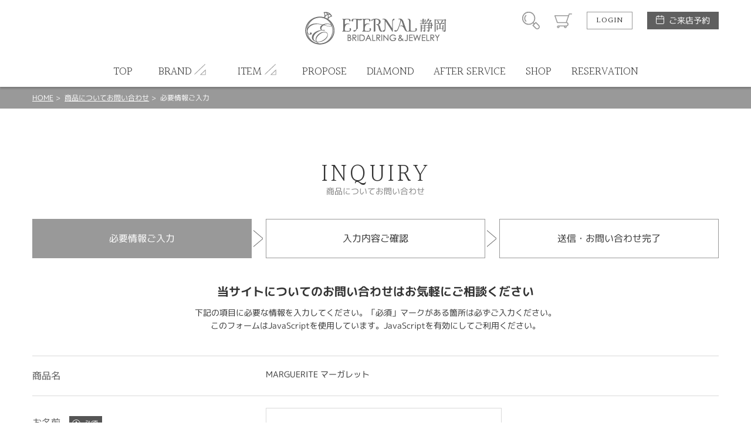

--- FILE ---
content_type: text/html; charset=UTF-8
request_url: https://eternal-ring.com/inquiry/1316
body_size: 21037
content:
<!DOCTYPE html>
<html lang="ja">
<head>
<meta charset="UTF-8">
<meta http-equiv="X-UA-Compatible" content="IE=Edge">
<title>「MARGUERITE マーガレット」についてお問い合わせ | 静岡市 婚約指輪・結婚指輪専門店 ETERNAL静岡＜エターナル＞</title>
<meta name="keywords" content="静岡市,婚約指輪,結婚指輪,静岡,リング,指輪, オーダーメイド, アレンジオーダー, ブライダルリング, エンゲージリング, マリッジリング, ルシルケイ, ダイヤモンド, ジュエリー" />
<meta name="description" content="「MARGUERITE マーガレット」についてのお問い合わせはお気軽にご相談ください. 下記の項目に必要な情報を入力してください。「必須」マークがある箇所は必ずご入力ください。 このフォームはJavaScriptを使用しています。JavaScriptを有効にしてご利用ください。" />
<meta name="format-detection" content="telephone=no,address=no,email=no">
<meta name="viewport" content="width=device-width,initial-scale=1.0,minimum-scale=1.0">

<!--
<link rel="icon" href="/favicon.ico">
<link rel="apple-touch-icon" href="/img/icon/icon.png">
-->
<link href="//fonts.googleapis.com/css?family=Halant:300,400" rel="stylesheet">
<link rel="stylesheet" href="/css/style.css">
<link rel="stylesheet" href="/css/lk_ec.css?v=180903">
<!-- ////// og setting //////- -->
<meta property="og:type" content="website">
<meta property="og:title" content="「MARGUERITE マーガレット」についてお問い合わせ | 静岡市 婚約指輪・結婚指輪専門店 ETERNAL静岡＜エターナル＞">
<meta property="og:description" content="「MARGUERITE マーガレット」についてのお問い合わせはお気軽にご相談ください. 下記の項目に必要な情報を入力してください。「必須」マークがある箇所は必ずご入力ください。 このフォームはJavaScriptを使用しています。JavaScriptを有効にしてご利用ください。">
<meta property="og:image" content="https://eternal-ring.com/img/home/default_ogp.jpg">
<meta property="og:url" content="https://eternal-ring.com/inquiry/1316">
<meta name="twitter:card" content="summary_large_image" />

<!-- Global site tag (gtag.js) - Google Analytics -->
<script async src="https://www.googletagmanager.com/gtag/js?id=UA-15635878-3"></script>
<script>
  window.dataLayer = window.dataLayer || [];
  function gtag(){dataLayer.push(arguments);}
  gtag('js', new Date());

  gtag('config', 'UA-15635878-3');
</script>
<!-- Google Tag Manager -->
<script>(function(w,d,s,l,i){w[l]=w[l]||[];w[l].push({'gtm.start':
new Date().getTime(),event:'gtm.js'});var f=d.getElementsByTagName(s)[0],
j=d.createElement(s),dl=l!='dataLayer'?'&l='+l:'';j.async=true;j.src=
'https://www.googletagmanager.com/gtm.js?id='+i+dl;f.parentNode.insertBefore(j,f);
})(window,document,'script','dataLayer','GTM-PMJJRKM');</script>
<!-- End Google Tag Manager -->
<meta name="facebook-domain-verification" content="7uag6pgc3jj6lb3hdl1x0s66ixoun1" />
</head>
<body id="inquiry" class="">
<!-- Google Tag Manager (noscript) -->
<noscript><iframe src="https://www.googletagmanager.com/ns.html?id=GTM-PMJJRKM"
height="0" width="0" style="display:none;visibility:hidden"></iframe></noscript>
<!-- End Google Tag Manager (noscript) -->
<div id="wrapper"><!-- wrapper [ -->

	<header>
	<div id="header"><!-- header [ -->
		<div id="headerTop">
			<div class="container">
				<h1 id="headerLogo"><a href="/"><img src="/lucirkec/upload/home/1/block_93_img_1.png" alt="エターナル静岡 ブライダルジュエリー"></a></h1>
				<div id="headerSubMenuWrap">
					<ul id="headerSubMenu">
						<li id="btnHeaderSearch"><div class="icon">商品検索</div></li>
						<li id="btnHeaderCart"><a class="icon" href="/cart">カート</a></li>
											<li id="btnHeaderLogin"><a class="btnS" href="/login">LOGIN</a></li>
										<li id="btnHeaderReservation">
						<a class="" href="/reservation">ご来店予約</a>
					</li>
					</ul>
				</div>
				<div id="headerMenuHumb"></div><!-- open/close -->
			</div>
		</div>
		<nav>
		<div id="headerBottom">
			<ul id="headerMenu" class="container"><!-- open/close -->
							<li class="login"><a href="/login">LOGIN / 新規会員登録</a></li>
																			
											<li>
							<a href="/">
												<span class="en">TOP</span><span class="jp">トップ</span>
											</a></li>
																					<li class="hasChild">
						<div class="parent">
							<span class="en">BRAND</span><span class="jp">ブランド</span>
						</div>
						<div class="childWrap">
							<ul class="child container">
															<li>
									<a href="https://www.eternal-ring.com/brand_monamour">										Mon Amour
									</a>								</li>
															<li>
									<a href="/brand_sora">										SORA
									</a>								</li>
															<li>
									<a href="/brand_lapage">										LAPAGE
									</a>								</li>
															<li>
									<a href="/brand_lovebond">										LOVEBOND
									</a>								</li>
															<li>
									<a href="/brand_macherie">										MACHERIE
									</a>								</li>
															<li>
									<a href="/brand_milk_and_strawberry">										Milk &amp; Strawberry
									</a>								</li>
															<li>
									<a href="/brand_original">										Original Rings
									</a>								</li>
															<li>
									<a href="/brand_privatebeach">										private beach
									</a>								</li>
															<li>
									<a href="/brand_carativoce">										CARATI VOCE
									</a>								</li>
															<li>
									<a href="/brand_prima">										PRIMA PORTA
									</a>								</li>
															<li>
									<a href="/colany">										COLANY
									</a>								</li>
															<li>
									<a href="/brand_blantelie">										BLANTELIE
									</a>								</li>
															<li>
									<a href="/brand_cherluv">										CHER LUV
									</a>								</li>
															<li>
									<a href="/pitit_marie_page">										Petit Marie
									</a>								</li>
															<li>
									<a href="/brand_timeless">										Timeless OneS
									</a>								</li>
															<li>
									<a href="/a_deux_page">										A DEUX
									</a>								</li>
															<li>
									<a href="/brand_brilliant_stage">										My Precious Eternity
									</a>								</li>
															<li>
									<a href="/brand_muniso">										MUNISO
									</a>								</li>
															<li>
									<a href="/brand_my-precious-diamond">										My precious diamond
									</a>								</li>
															<li>
									<a href="/matsumoto_pearl_">										宇和島ナチュラルパール
									</a>								</li>
															<li>
									<a href="/jewelry">										Fashion Jewelry
									</a>								</li>
														</ul>
						</div>
					</li>
																<li class="hasChild">
						<div class="parent">
							<span class="en">ITEM</span><span class="jp">アイテム</span>
						</div>
						<div class="childWrap">
							<ul class="child container">
															<li>
									<a href="/engagement">										婚約指輪
									</a>								</li>
															<li>
									<a href="/marriage">										結婚指輪
									</a>								</li>
															<li>
									<a href="/setring">										セットリング
									</a>								</li>
															<li>
									<a href="/matsumoto_pearl_">										真珠
									</a>								</li>
														</ul>
						</div>
					</li>
																
											<li>
							<a href="https://www.eternal-ring.com/propose">
												<span class="en">PROPOSE</span><span class="jp">プロポーズ</span>
											</a></li>
																					
											<li>
							<a href="https://www.eternal-ring.com/diamond2024">
												<span class="en">DIAMOND</span><span class="jp">ダイヤモンド</span>
											</a></li>
																					
											<li>
							<a href="/after_service">
												<span class="en">AFTER SERVICE</span><span class="jp">アフターサービス</span>
											</a></li>
																					
											<li>
							<a href="/shop_info">
												<span class="en">SHOP</span><span class="jp">店舗紹介</span>
											</a></li>
																					
											<li>
							<a href="https://eternal-ring.com/reservation">
												<span class="en">RESERVATION</span><span class="jp">ご来店予約</span>
											</a></li>
															</ul>
		</div>
		</nav>
	</div>
	<!-- ] header -->
	</header>

<div id="contentHome">
	<div class="partsWrap partsBreadList">
		<div class="breadList">
			<span><a href="/">HOME</a></span>
			<span><a href="/inquiryreturn">商品についてお問い合わせ</a></span>
			<span>必要情報ご入力</span>
		</div>
		<!-- ] .breadList -->
	</div>

	<div class="partsWrap formWrap inquiry">
		<h2><span class="en">INQUIRY</span><span class="jp">商品についてお問い合わせ</span></h2>

		<div class="stepsWrap">
			<ul class="steps">
				<li class="active"><span class="pc">必要情報ご入力</span><span class="sp">入力</span></li>
				<li><span class="pc">入力内容ご確認</span><span class="sp">確認</span></li>
				<li><span class="pc">送信・お問い合わせ完了</span><span class="sp">完了</span></li>
			</ul>
		</div>

		<div class="introWrap">
			<h3>当サイトについてのお問い合わせはお気軽にご相談ください</h3>
			<p>
				下記の項目に必要な情報を入力してください。「必須」マークがある箇所は必ずご入力ください。<br>
				このフォームはJavaScriptを使用しています。JavaScriptを有効にしてご利用ください。
			</p>
		</div>

		<form id="inquiryForm" onsubmit="return checkInquiryForm()" name="default" method="post"><input type="hidden" name="action_inquiryconfirm" value="true" />			<input type="hidden" name="uniqid" value="788cf47d63f4f4348614ad01024737324209851d192d428a543bfece63258683" />

			<div class="formInputWrap">
				<table class="formInputTable">
					<tr>
						<th class="formTitle">
							<span class="title">商品名</span>
						</th>
						<td class="formContent">
							<p>MARGUERITE マーガレット</p>
						</td>
					</tr>
					<tr>
						<th class="formTitle">
							<span class="title require">お名前</span>
						</th>
						<td class="formContent">
							<div class="form-group">
								<div class="selectWrap">
									<input id="input_name" type="text" name="name" value="" />
								</div>
							</div>
							<div id="error_name">
								<span class="formError"></span>
							</div>
						</td>
					</tr>
					<tr>
						<th class="formTitle">
							<span class="title require">カナ</span>
						</th>
						<td class="formContent">
							<div class="form-group">
								<div class="selectWrap">
									<input id="input_name_kana" type="text" name="name_kana" value="" />
								</div>
							</div>
							<div id="error_name_kana">
								<span class="formError"></span>
							</div>
						</td>
					</tr>
					<tr>
						<th class="formTitle">
							<span class="title">お電話番号</span>
						</th>
						<td class="formContent">
							<div class="selectWrap">
								<input id="input_tel" type="text" name="tel" value="" />
							</div>
							<p>※例）000-0000-0000</p>
							<div id="error_tel">
								<span class="formError"></span>
							</div>
						</td>
					</tr>
					<tr>
						<th class="formTitle">
							<span class="title require">メールアドレス</span>
						</th>
						<td class="formContent">
							<div class="form-group">
								<div class="selectWrap">
									<input id="input_email" type="text" name="email" value="" />
								</div>
							</div>							
							<div id="error_email">
								<span class="formError"></span>
							</div>
						</td>
					</tr>
					<tr>
						<th class="formTitle">
							<span class="title require">メールアドレス(確認)</span>
						</th>
						<td class="formContent">
							<div class="form-group">
								<div class="selectWrap">
									<input id="input_email2" type="text" name="email2" value="" />
								</div>
							</div>
							<div id="error_email2">
								<span class="formError"></span>
							</div>
						</td>
					</tr>
					<tr>
						<th class="formTitle">
							<span class="title require">お問い合わせ内容</span>
						</th>
						<td class="formContent">
							<div class="form-group">
								<textarea id="input_comment" rows="9" cols="120" name="comment"></textarea>
							</div>
							<div id="error_comment">
								<span class="formError"></span>
							</div>
						</td>
					</tr>
				</table>
			</div><!-- //.formInputWrap -->

			<div class="formBtnWrap">
				<div class="btnConfirm">
					<input value="入力内容を確認" type="submit" />
				</div>
			</div>
		</form>	</div><!-- //.formWrap -->
</div><!-- //#contentHome -->

</div><!-- ] wrapper -->
	<footer>

		<div class="btnWrap">
			<a href="/contact" class="contactBtn">
				<span>お問い合わせ</span>
			</a>
			<a href="/reservation" class="reservationBtn">
				<span>ご来店予約</span>
			</a>
		</div>
		<div id="footerWrap">
			<!-- footer [ -->
			<div id="toTop"><a href="#">PAGE TOP</a></div>
			<div id="footerTop">
				<ul id="footerListParent">
														<li><!-- open/close -->
						<h2>ITEM SEARCH</h2>
						<ul class="footerListChild">
														<li>
								<a href="/engagement">									婚約指輪
								</a>							</li>
														<li>
								<a href="/marriage">									結婚指輪
								</a>							</li>
														<li>
								<a href="/setring">									セットリング
								</a>							</li>
														<li>
								<a href="/brand_my-precious-diamond">									婚約ネックレス
								</a>							</li>
														<li>
								<a href="/brand_brilliant_stage">									エタニティリング
								</a>							</li>
													</ul>
					</li>
										<li><!-- open/close -->
						<h2>SHOP NEWS</h2>
						<ul class="footerListChild">
														<li>
								<a href="on-line">									オンライン接客
								</a>							</li>
														<li>
								<a href="/video" target="_blank">									動画コンテンツ
								</a>							</li>
														<li>
								<a href="/productlist">									商品一覧
								</a>							</li>
														<li>
								<a href="/brandlist">									ブランドリスト
								</a>							</li>
														<li>
								<a href="/jewelry_reform">									リフォーム
								</a>							</li>
														<li>
								<a href="/kaitori">									金・プラチナ買取り
								</a>							</li>
													</ul>
					</li>
										<li><!-- open/close -->
						<h2>ABOUT US</h2>
						<ul class="footerListChild">
														<li>
								<a href="https://www.lucir-k.com/shop_info" target="_blank">									店舗情報・会社概要
								</a>							</li>
														<li>
								<a href="/voicelist">									お客様の声
								</a>							</li>
														<li>
								<a href="/contact">									お問い合わせ
								</a>							</li>
													</ul>
					</li>
										<li><!-- open/close -->
						<h2>INFORMATION</h2>
						<ul class="footerListChild">
														<li>
								<a href="/reservation">									ご来店予約
								</a>							</li>
														<li>
								<a href="/catalog">									カタログ請求
								</a>							</li>
														<li>
								<a href="/faq">									よくあるご質問
								</a>							</li>
														<li>
								<a href="/sctl">									特定商取引に関する表記
								</a>							</li>
														<li>
								<a href="/privecy">									プライバシーポリシー
								</a>							</li>
													</ul>
					</li>
																		<li class="col2">
						<h2>SHOP CALENDER</h2>
						<div id="footerCalender">
							<div class="calenderWrap">
	<h3>2025年11月</h3>
	<table class="calender">
		<tr class="weekday">
			<td>日</td><td>月</td><td>火</td><td>水</td><td>木</td><td>金</td><td>土</td>
		</tr>
				<tr>
					<td>
						</td>
					<td>
						</td>
					<td>
						</td>
					<td>
						</td>
					<td>
						</td>
					<td>
						</td>
					<td>
							1
						</td>
				</tr>
			<tr>
					<td>
							2
						</td>
					<td>
							3
						</td>
					<td class="holiday">
							4
						</td>
					<td class="holiday">
							5
						</td>
					<td>
							6
						</td>
					<td>
							7
						</td>
					<td>
							8
						</td>
				</tr>
			<tr>
					<td>
							9
						</td>
					<td>
							10
						</td>
					<td class="holiday">
							11
						</td>
					<td class="holiday">
							12
						</td>
					<td>
							13
						</td>
					<td>
							14
						</td>
					<td>
							15
						</td>
				</tr>
			<tr>
					<td>
							16
						</td>
					<td>
							17
						</td>
					<td class="holiday">
							18
						</td>
					<td class="holiday">
							19
						</td>
					<td>
							20
						</td>
					<td>
							21
						</td>
					<td>
							22
						</td>
				</tr>
			<tr>
					<td>
							23
						</td>
					<td>
							24
						</td>
					<td class="holiday">
							25
						</td>
					<td class="holiday">
							26
						</td>
					<td>
							27
						</td>
					<td>
							28
						</td>
					<td>
							29
						</td>
				</tr>
			<tr>
					<td>
							30
						</td>
					<td>
						</td>
					<td>
						</td>
					<td>
						</td>
					<td>
						</td>
					<td>
						</td>
					<td>
						</td>
				</tr>
			</table>
</div>
<div class="calenderWrap">
	<h3>2025年12月</h3>
	<table class="calender">
		<tr class="weekday">
			<td>日</td><td>月</td><td>火</td><td>水</td><td>木</td><td>金</td><td>土</td>
		</tr>
				<tr>
					<td>
						</td>
					<td>
							1
						</td>
					<td class="holiday">
							2
						</td>
					<td class="holiday">
							3
						</td>
					<td>
							4
						</td>
					<td>
							5
						</td>
					<td class="holiday">
							6
						</td>
				</tr>
			<tr>
					<td class="holiday">
							7
						</td>
					<td>
							8
						</td>
					<td class="holiday">
							9
						</td>
					<td class="holiday">
							10
						</td>
					<td>
							11
						</td>
					<td>
							12
						</td>
					<td>
							13
						</td>
				</tr>
			<tr>
					<td>
							14
						</td>
					<td>
							15
						</td>
					<td class="holiday">
							16
						</td>
					<td class="holiday">
							17
						</td>
					<td>
							18
						</td>
					<td>
							19
						</td>
					<td>
							20
						</td>
				</tr>
			<tr>
					<td>
							21
						</td>
					<td>
							22
						</td>
					<td class="holiday">
							23
						</td>
					<td class="holiday">
							24
						</td>
					<td>
							25
						</td>
					<td>
							26
						</td>
					<td>
							27
						</td>
				</tr>
			<tr>
					<td>
							28
						</td>
					<td>
							29
						</td>
					<td class="holiday">
							30
						</td>
					<td class="holiday">
							31
						</td>
					<td>
						</td>
					<td>
						</td>
					<td>
						</td>
				</tr>
			</table>
</div>
							<p class="calenderComment">※ <span class="attention">赤字は休業日</span>です。</p>
						</div>
					</li>
								</ul>
				<div id="footerSpLinks">
					<div class="footerBridal"><a href="https://www.lucir-k.com/" target="_blank">LUCIR-K SITE</a></div>
					<div class="footerBridal"><a href="https://hamamatsu.lucir-k.com/" target="_blank">LUCIR-K BRIDAL 浜松 SITE</a></div>
										<div class="footerBridal"><a href="https://hamamatsu.eternal-ring.com/" target="_blank">ETERNAL FIRST DIAMOND 浜松 SITE</a></div>
					<div class="footerBridal"><a href="https://tiara-ring.com/" target="_blank">TIARA SITE</a></div>
					<div class="footerBridal"><a href="https://shizuoka.1st-diamond.jp/" target="_blank">FIRST DIAMOND 静岡 SITE</a></div>
														</div>
			</div>
			<div id="footerBottom">
				<small class="copy">&copy; ETERNAL. All Rights Reserved.</small>
			</div>
		</div>
		<!-- ] footer -->
	</footer>

</div>
<!-- ] wrapper -->

<div id="modalSearchWrap"><!-- open/close -->
	<div id="modalSearch">
	</div>
</div>
<div class="mq"><!-- check device --></div>
<div class="mqTab"><!-- check device --></div>

<div style="display:none;">
<div id="config_url">/</div>
</div>
<script src="https://ajax.googleapis.com/ajax/libs/jquery/3.1.0/jquery.min.js"></script>
<script src="/js/module/swiper.jquery.min.js"></script>
<script src="/js/module/matchheight.jquery.min.js"></script>
<script src="/js/script.js?v=200225"></script>
<script src="/js/default.js"></script>
<script type="text/javascript" src="/js/inquiry.js"></script>
<script type="text/javascript" src="/js/util.js"></script>
</body>
</html>

--- FILE ---
content_type: text/css
request_url: https://eternal-ring.com/css/lk_ec.css?v=180903
body_size: 22890
content:
/**
 * 
 * 調整用
 * 
 */
 

body {
	word-break:break-all;
}

/*
*	共通
************************************************** */
.mb20 {
	margin-bottom:20px;
}

.arrError {
	color: #bc2020;
	text-align:center;
	margin-bottom:30px;
}

/*
*	ヘッダー
************************************************** */
@media only screen and (max-width: 1000px) {
    div#wrapper {
        padding-top: 60px;
    }
        #btnHeaderMypage,
        #btnHeaderLogout {
            display:none;
        }
        #headerSubMenu li:nth-child(2) {
            margin-right:0;
        }
    }
    ul#headerMenu div.childWrap {
        opacity: 0;
        display:none;
    }
    ul#headerMenu > li.hasChild.open div.childWrap {
        opacity: 1;
        display:block;
    }
    
    ul#headerMenu ul.child > li {
        list-style-type:square;
        display: block !important;
    }
    @media only screen and (max-width: 1000px) {
    div#headerTop{
        height: 60px;
        box-sizing: border-box;
        padding: 20px 0;
    }
    h1#headerLogo {
        position: absolute;
        top: -16px;
        width: 100%;
        height: 50px;
    }
    
    h1#headerLogo img {
        width:auto;
        height:auto;
    }
    
    ul#headerMenu ul.child > li {
        float: none;
    }
    }
    @media only screen and (min-width: 1001px) {
    div#wrapper {
        padding-top:140px;
    }
    div#header {
        height: auto;
    }
    div#headerTop {
        padding: 20px 0;
    }
    h1#headerLogo {
        height: auto;
    }
    ul#headerMenu ul.child > li {
        float: left;
    }
    ul#headerMenu > li.hasChild .parent {
        padding-top: 10px;
    }
    ul#headerMenu > li > .parent .jp,
    ul#headerMenu > li.hasChild .parent::before,
    ul#headerMenu > li.hasChild .parent::after {
        top: 10px;
    }
    }
    @media only screen and (min-width: 1171px){
    div#wrapper {
        padding-top:147px;
    }
    div#header {
        height: auto;
    }
    ul#headerMenu > li.hasChild .parent {
        padding-top: 10px;
    }
    ul#headerMenu > li.hasChild .parent::before,
    ul#headerMenu > li.hasChild .parent::after {
        top: 10px;
    }
    }
    @media only screen and (max-width: 991px) {
        h1#headerLogo {
            position: absolute;
/*
            top: -6px;
*/
        }
        h1#headerLogo img {
            width:auto;
            height:auto;
        }
    }
    @media only screen and (max-width: 767px) {
        h1#headerLogo {
            position: absolute;
/*
            top: -6px;
*/
        }
        h1#headerLogo img {
            width:auto;
            height:auto;
        }
    }
    @media only screen and (max-width: 540px) {
        h1#headerLogo {
            position: absolute;
            top: -6px;
        }
        h1#headerLogo img {
            width:40%;
            height:auto;
        }
    }

/*
*	4カラム
************************************************** */
@media only screen and (max-width: 767px) {
	div.parts_4col ul.colList a {
		padding:3%;
	}
	div.parts_4col ul.colList div.img {
		width:25%;
	}
	div.parts_4col ul.colList div.txtWrap {
		width:70%;
		line-height: 125%;
	}	
	div.parts_4col ul.colList p.txt,
	div.parts_4col ul.colList p.txtS {
		padding-top: 0px;
	}
}
@media only screen and (min-width: 768px) {
	div.parts_4col ul.colList.cnt_4 li:nth-child(5),
	div.parts_4col ul.colList.cnt_4 li:nth-child(6) {
		display: none;
	}
	div.parts_4col ul.colList.cnt_8 li:nth-child(9) {
		display: none;
	}
}

/*
*	5カラム
************************************************** */
div.parts_5col ul.colList div.txtWrap p.brand {
	color: #999;
	font-size: 12px;
	font-size: 1.2rem;
	font-weight: bold;
	overflow: hidden;
	text-overflow: ellipsis;
	white-space: nowrap;
}
div.parts_5col ul.colList div.txtWrap p.name {
	font-size: 16px;
	font-size: 1.6rem;
	font-weight: bold;
	overflow: hidden;
	padding-bottom: 3px;
}
div.parts_5col ul.colList div.txtWrap p.specprice {
	word-break: keep-all;
}
@media only screen and (max-width: 767px) {
	div.parts_5col ul.colList div.txtWrap p.brand {
		font-size: 10px;
		font-size: 1.0rem;
	}
	div.parts_5col ul.colList div.txtWrap p.name {
		font-size: 12px;
		font-size: 1.2rem;
	}
	div.parts_5col ul.colList div.txtWrap p.specprice {
		font-size: 11px;
		font-size: 1.1rem;
	}
}

/*
*	お客様の声
************************************************** */
div.parts_4col.voice ul.colList > li div.txtWrap p.txtS {
	font-size: 11px;
	font-size: 1.1rem;
	line-height:1.75;
}
div.parts_4col.voice ul.colList > li div.txtWrap p.txt {
	font-size: 13px;
	font-size: 1.3rem;
	line-height:1.75;
	padding-top:0;
}
	
@media only screen and (max-width: 767px) {
	div.parts_4col.voice ul.colList {
		border:none;
		margin:0 auto;
		width:92%;
	}
	div.parts_4col.voice ul.colList li {
		width:32%;
		margin:0 2% 4% 0;
	}
	div.parts_4col.voice ul.colList li:nth-child(3n) {
		margin-right:0;
	}
	
	div.parts_4col.voice ul.colList li a {
		border:none;
		padding:0;
	}
	
	div.parts_4col.voice ul.colList div.img,
	div.parts_4col.voice ul.colList div.txtWrap {
		width:100%;
		float:none;
		padding:0;
	}
	div.parts_4col.voice ul.colList > li div.txtWrap p.txtS {
			line-height:1.5;
			margin-bottom:5px;
	}
	div.parts_4col.voice ul.colList > li div.txtWrap p.txt {
		line-height:1.5;
	}
}

/*
*	2カラム半分画像
************************************************** */
@media only screen and (max-width: 767px) {
	div.parts_rightImg div.imgWrap:after {
		bottom:-20px;
		top:inherit;
	}
}

/*
*	3カラムSP時横並び
************************************************** */
@media only screen and (max-width: 767px) {
	div.parts_3col.parts_inline ul.colList,
	div.parts_detail3col.parts_inline ul.colList {
		border: none;
		margin: 0 auto;
		width: 92%;
	}
	div.parts_3col.parts_inline ul.colList li,
	div.parts_detail3col.parts_inline ul.colList li {
		width: 32%;
		margin: 0 2% 4% 0;
	}
	div.parts_detail3col.parts_inline ul.colList > li {
		background:none;
		border:none;
		padding:0;
	}
	div.parts_3col.parts_inline ul.colList li:nth-child(3n),
	div.parts_detail3col.parts_inline ul.colList li:nth-child(3n) {
		margin-right:0;
	}
	div.parts_3col.parts_inline ul.colList li a,
	div.parts_detail3col ul.colList li a,
	div.parts_detail3col.parts_inline ul.colList li a {
		border:none;
		padding:0;
	}
}

/*
*	2-3カラム
************************************************** */
div.parts_2-3col {
	padding-bottom: 30px;
}

div.parts_2-3col ul.colList div.img::before {
	padding-bottom: 62.16%;
}
@media only screen and (min-width: 768px) {
	div.parts_2-3col ul.colList li {
		width: 31.62%;
	}
	
	div.parts_2-3col ul.colList:first-of-type li {
		width: 49%;
		margin-right: 2%;
	}
	div.parts_2-3col ul.colList:first-of-type li:last-child {
		margin-right: 0%;
	}
	
	div.parts_2-3col ul.colList:last-of-type li:nth-child(3n) {
		margin-right: 0;
	}
}
@media only screen and (max-width: 767px) {	
	div.parts_2-3col ul.colList {
		border: none;
		margin: 0 auto;
		width: 92%;
	}
	div.parts_2-3col ul.colList li {
		width: 100%;
		box-sizing: border-box;
	}
	div.parts_2-3col ul.colList:last-of-type li {
		width: 32%;
		margin: 0 2% 4% 0;
	}
	div.parts_2-3col ul.colList > li {
		border:none;
		padding:0;
	}
	div.parts_2-3col ul.colList:last-of-type li:nth-child(3n) {
		margin-right:0;
	}
	div.parts_2-3col ul.colList li a {
		border:none;
		padding:0;
	}
}

/*
*	youtube 1カラム
************************************************** */
div.parts_youtube_1col {
	padding-bottom: 30px;
}

div.parts_youtube_1col .youtube {
	position: relative;
	width: 100%;
	height: 0;
	padding-bottom: 56.25%;
	overflow: hidden;
}

div.parts_youtube_1col .youtube iframe {
	width: 100%;
	height: 100%;
	position: absolute;
	top: 0;
	left: 0;
}

.colList .yt p.txt {
	padding-top: 60px;
}

@media only screen and (max-width: 1366px) {
	div.parts_youtube_1col .youtube {
		margin: 0 auto;
	}

	.colList .yt p.txt {
		padding: 10px 250px;
	}
}

@media only screen and (max-width: 767px) {
	div.parts_youtube_1col .youtube iframe {
		width: 100%;
		height: 100%;
	}

	.colList .yt p.txt {
		padding: 10px 20px;
	}
}

.colList.colList-youtube {
	display: flex;
	flex-wrap: wrap;
	justify-content: center;
}

@media only screen and (max-width: 767px) {
	.colList.colList-youtube {
		display: block;
	}
}

.colList-youtube .txt {
	padding: 10px 0 0 0 !important;
}

ul.colList.colList-youtube .yt {
	margin: 0;
	float: none;
	width: calc((100% - 40px) / 3);
}

ul.colList.colList-youtube .yt + .yt {
	margin-left: 20px;
}

/* @media only screen and (max-width: 767px) {
	ul.colList.colList-youtube .yt + .yt {
		margin: 0 auto;
	}
} */

/* @media only screen and (max-width: 767px) {
	ul.colList.colList-youtube .yt + .yt {
		margin: 30px auto 0;
	}
} */

/* 1つの場合 */
ul.colList.colList-youtube .yt:only-child {
	width: 100%;
	max-width: 720px;
}

/* 3つの場合 */
ul.colList.colList-youtube .yt:first-child:nth-last-child(3),
ul.colList.colList-youtube .yt:first-child:nth-last-child(3) ~ ul.colList.colList-youtube .yt {
	width: calc((100% - 60px) / 3);
}

@media only screen and (max-width: 767px) {
	ul.colList.colList-youtube > li {
		width: 100% !important;
		max-width: 500px !important;
		margin: 0 auto 30px !important;
	}
}

/*
*	リンクボタン
************************************************** */
div.parts_btnLink {
	padding-bottom:60px;
	padding-top: 1px;
}
@media only screen and (min-width:768px) {
	div.parts_btnLink .viewmore {
		width:auto;
		max-width:1170px;
	}
}

/*
*	データスライダー
************************************************** */
@media only screen and (max-width: 767px) {	
	div.parts_infoslide div.swiper-slide h3 span {
		display:inline-block;
	}
}
@media only screen and (min-width: 1171px){
	div.parts_infoslide div.paginationWrap div.swiper-pagination {
		top:-45px;
	}
}

/*
*	画像スライダー
************************************************** */
div.parts_hero::before {
	padding-top:0;
}
@media only screen and (max-width: 767px) {	
	div.parts_hero .spnone {
		display: none;
	}
}
@media only screen and (min-width: 768px){
	div.parts_hero .pcnone {
		display: none;
	}
}

/*
*	スタッフアドバイスブロック
************************************************** */
div.parts_leftStaff:after,
div.parts_rightStaff:after,
div.parts_leftStaff .partsWrapInner:after,
div.parts_rightStaff .partsWrapInner:after {
	content: "";
	display: table;
	clear: both;
}

div.parts_leftStaff,
div.parts_rightStaff {
	position: relative;
}

div.parts_leftStaff.partsWrap h2,
div.parts_rightStaff.partsWrap h2 {
	text-align: left;
	font-family: "mplus-1p", 游ゴシック体, "Yu Gothic", YuGothic, "ヒラギノ角ゴシック Pro", "Hiragino Kaku Gothic Pro", メイリオ, Meiryo, Osaka, "ＭＳ Ｐゴシック", "MS PGothic", sans-serif;
}

div.parts_leftStaff div.txtWrap,
div.parts_rightStaff div.txtWrap {
	box-sizing: border-box;
}

div.parts_leftStaff div.txtWrap p,
div.parts_rightStaff div.txtWrap p {
	box-sizing: border-box;
	line-height: 1.8;
}

div.parts_leftStaff div.imgWrap,
div.parts_rightStaff div.imgWrap {
}
div.parts_leftStaff div.imgWrap img,
div.parts_rightStaff div.imgWrap img {
	width:100%;
}

div.parts_leftStaff div.imgWrap::after,
div.parts_rightStaff div.imgWrap::after {
	content: '';
	display: block;
	position: absolute;
}
@media only screen and (min-width: 768px) and (max-width: 1170px) {
div.parts_leftStaff,
div.parts_rightStaff {
	margin: 0 auto;
	padding: 80px 2%;
}

div.parts_leftStaff.partsWrap h2,
div.parts_rightStaff.partsWrap h2 {
	margin: 0 2%;
	padding-top: 0;
	font-size: 20px;
	font-size: 2.0rem;
	font-weight: bold;
}

div.parts_leftStaff div.txtWrap,
div.parts_rightStaff div.txtWrap {
	border: 1px solid #bfbfbf;
	float: left;
	width: 85%;
	text-align: left;
	position: relative;
}
div.parts_leftStaff div.txtWrap p,
div.parts_rightStaff div.txtWrap p {
	border-radius: 4px;
	padding: 1.5% 3%;
	background-color: #FFF;
	min-height:140px;
	position: relative;
}
div.parts_leftStaff div.txtWrap::before,
div.parts_rightStaff div.txtWrap::before {
	border: 1px solid #bfbfbf;
	content: '';
	display: block;
	position: absolute;
	background-color: #FFF;
	width: 20px;
	height: 20px;
	-webkit-transform: rotate(45deg);
	transform: rotate(45deg);
	top:30px;
}

div.parts_leftStaff div.imgWrap,
div.parts_rightStaff div.imgWrap {
	float: left;
	width: 13%;
}

div.parts_leftStaff div.imgWrap::after,
div.parts_rightStaff div.imgWrap::after {
	top: 50%;
	margin: -20px auto 0;
}

div.parts_leftStaff div.txtWrap {
	float: right;
}
div.parts_leftStaff div.txtWrap::before {
	left:-10px;
}

div.parts_leftStaff div.imgWrap {
	float: left;
	margin-right: 2%;
}

div.parts_rightStaff div.txtWrap {
	float: left;
}
div.parts_rightStaff div.txtWrap::before {
	right:-10px;
}

div.parts_rightStaff div.imgWrap {
	float: right;
	margin-left: 2%;
}
}
@media only screen and (min-width: 1171px) {
div.parts_leftStaff,
div.parts_rightStaff {
	width: 1170px;
	margin: 0 auto;
	padding: 80px 0;
}

div.parts_leftStaff.partsWrap h2,
div.parts_rightStaff.partsWrap h2 {
	width: 1170px;
	margin: 0 auto;
	padding-top: 0;
	font-size: 20px;
	font-size: 2.0rem;
	font-weight: bold;
}

div.parts_leftStaff div.txtWrap,
div.parts_rightStaff div.txtWrap {
	border: 1px solid #bfbfbf;
	border-radius: 4px;
	float: left;
	width: 85%;
	text-align: left;
	position: relative;
	z-index:10;
}
div.parts_leftStaff div.txtWrap p,
div.parts_rightStaff div.txtWrap p {
	border-radius: 4px;
	background-color: #FFF;
	padding: 1.5% 3%;
	min-height:140px;
	position: relative;
}
div.parts_leftStaff div.txtWrap::before,
div.parts_rightStaff div.txtWrap::before {
	border: 1px solid #bfbfbf;
	content: '';
	display: block;
	position: absolute;
	background-color: #FFF;
	width: 20px;
	height: 20px;
	-webkit-transform: rotate(45deg);
	transform: rotate(45deg);
	top:30px;
}

div.parts_leftStaff div.imgWrap,
div.parts_rightStaff div.imgWrap {
	float: left;
	width: 13%;
}

div.parts_leftStaff div.imgWrap::after,
div.parts_rightStaff div.imgWrap::after {
	top: 50%;
	margin: -20px auto 0;
}

div.parts_leftStaff div.txtWrap {
	float: right;
}
div.parts_leftStaff div.txtWrap::before {
	left:-10px;
}

div.parts_leftStaff div.imgWrap {
	float: left;
	margin-right: 2%;
}

div.parts_rightStaff div.txtWrap {
	float: left;
}
div.parts_rightStaff div.txtWrap::before {
	right:-10px;
}

div.parts_rightStaff div.imgWrap {
	float: right;
	margin-left: 2%;
}
}

@media only screen and (max-width: 767px) {
div.parts_leftStaff,
div.parts_rightStaff {
	padding: 20px;
}

div.parts_leftStaff.partsWrap h2,
div.parts_rightStaff.partsWrap h2 {
	margin: 0 4%;
	padding:0 0 20px;
	font-size: 14px;
	font-size: 1.4rem;
}

div.parts_leftStaff .partsWrapInner, 
div.parts_rightStaff .partsWrapInner {
	border: 1px solid #bfbfbf;
	border-radius: 4px;
	padding: 3%;
	background-color: #FFF;
	margin:0 4%;
}

div.parts_leftStaff div.txtWrap,
div.parts_rightStaff div.txtWrap {
	float:none;
	width:auto;
}

div.parts_leftStaff div.imgWrap,
div.parts_rightStaff div.imgWrap {
	max-width: 80px;
	margin-bottom: 1%;
}

div.parts_leftStaff div.imgWrap {
	float: left;
	margin-right: 1%;
}

div.parts_rightStaff div.imgWrap {
	float: right;
	margin-left: 1%;
}
}

/*
*	来店予約ブロック
************************************************** */
div.parts_present .blockImg {
	padding-top:10px;
}
div.parts_present .blockImg img {
	width:100%;
}

@media only screen and (max-width: 767px) {
	div.parts_present h2 {
		font-weight:600;
	}
	div.parts_present .blockImg.pc {
		display:none;
	}

	#reservationForm .cautionTxt{
		line-height: 1.5;
		margin-bottom: 2%;
	}
	#reservationForm .cautionTxt a{
		text-decoration: underline;
	}
	#reservationForm .cautionTxt .pc{
		display: none;
	}
	#reservationForm .cautionTxt .sp{
		display: inline-block;
	}
}
@media only screen and (min-width: 768px) {
	div.parts_present .blockImg.sp {
		display:none;
	}
	div.parts_present p.attnTxt {
		padding:5px 10% 15px;
	}
	
	#reservationForm .cautionTxt{
		line-height: 1.5;
		margin-bottom: 2%;
	}
	#reservationForm .cautionTxt a{
		text-decoration: underline;
	}
	#reservationForm .cautionTxt .pc{
		display: inline-block;
	}
	#reservationForm .cautionTxt .sp{
		display: none;
	}
}
@media only screen and (min-width: 1171px) {
	div.parts_present p.attnTxt {
		padding:5px 15% 15px;
	}
}

/*
*	商品一覧
************************************************** */
#itemlistResultWrap ul.colList div.txtWrap p.name {
	height:auto;
}
#itemlistResultWrap ul.colList div.txtWrap p.specprice {
	word-break: keep-all;
}

#productlist .displayTypeList .selectListcolumn {
	display: none;
}

@media only screen and (max-width: 767px) {
	#productlist .displayTypeList .selectListcolumn {
		display: block;
	}
	
	#itemlistResultWrap ul.colList.column2 > li {
		width: 49%;
	}
	#itemlistResultWrap ul.colList.column2 > li:nth-child(3n) {
		margin-right: 2%;
	}
	#itemlistResultWrap ul.colList.column2 > li:nth-child(2n) {
		margin-right: 0;
	}
}

/*
*	商品詳細
*	カートブロック
*	商品について問い合わせ
************************************************** */
.parts_cart .cartDetailWrap .cartFormWrap .viewmore {
	margin-top:60px;
	margin-bottom:20px;
	width:auto;
	max-width: 455px;
}

/*
*	商品詳細
*	カートブロック
*	店舗アイコン
*	商品ステータスアイコン
*	商品価格
************************************************** */
div.parts_cart div.pageBack {
	display:none;
}
div.parts_cart div.cartDetailWrap .shopList:after {
	content: "";
	display: table;
	clear: both;
}
div.parts_cart div.cartDetailWrap .shopList li {
	border: solid 1px #dadada;
	font-size: 1.2rem;
	float:left;
	margin-right:15px;
	margin-bottom:15px;
}
div.parts_cart div.cartDetailWrap .shopList li:last-child {
	margin-right:0;
}
div.parts_cart div.cartDetailWrap .shopList li a {
	display:block;
	padding:5px 15px;
	text-decoration:none;
}
div.parts_cart div.cartDetailWrap .shopList li a:hover {
	background-color: #f7f7f7;
}
@media only screen and (max-width: 767px) {
	div.parts_cart div.cartDetailWrap .shopList {
		margin:0 4%;
	}
	div.parts_cart div.cartDetailWrap .shopList li a {
		padding:3px 10px;
	}
}
div.parts_cart div.cartDetailWrap .statusList:after {
	content: "";
	display: table;
	clear: both;
}
div.parts_cart div.cartDetailWrap .statusList li {
	border: solid 1px #dadada;
	font-size: 1.2rem;
	float:left;
	margin-right:15px;
	margin-bottom:15px;
	padding:5px 15px;
}
div.parts_cart div.cartDetailWrap .statusList li:last-child {
	margin-right:0;
}
@media only screen and (max-width: 767px) {
	div.parts_cart div.cartDetailWrap .statusList {
		margin:0 4%;
	}
}

div.parts_cart div.cartDetailWrap div.priceWrap .price02.gray {
	color:#666666;
}
div.parts_cart div.cartDetailWrap div.priceWrap .price03 {
	color:#bc2020;
}
@media only screen and (max-width: 767px) {
	div.parts_cart div.cartDetailWrap div.priceWrap .price03 p.title {
		font-size:14px;
		font-size:1.4rem;
	}
	div.parts_cart div.cartDetailWrap div.priceWrap .price03 p.price {
		font-size:18px;
		font-size:1.8rem;
	}
}
@media only screen and (min-width: 768px) {
	div.parts_cart div.cartDetailWrap div.priceWrap .price03 {
		margin-top:10px;
	}
	div.parts_cart div.cartDetailWrap div.priceWrap .price03 p.title {
		font-size:19px;
		font-size:1.9rem;
	}
	div.parts_cart div.cartDetailWrap div.priceWrap .price03 p.price {
		font-size:32px;
		font-size:3.2rem;
	}
}

/*
*	トピックス詳細
*	参照先URL
************************************************** */
div.topicsDetailWrap  .viewmore {
	margin-bottom:60px;
}

/*
*	マイページ
*	Lナビ横幅調整
************************************************** */
@media only screen and (min-width: 1171px){
div.mypageWrap div.mypageNavWrap ul.mypageNav > li {
	width:25%;
}
}
@media only screen and (max-width: 1170px) and (min-width: 768px) {
div.mypageWrap div.mypageNavWrap ul.mypageNav > li:nth-child(4) {
	border-top:solid 1px #999;
}
div.mypageWrap div.mypageNavWrap ul.mypageNav > li {
	width:25%;
}
div.mypageWrap div.mypageNavWrap ul.mypageNav > li:nth-child(3n+1) {
	border-left:none;
}
div.mypageWrap div.mypageNavWrap ul.mypageNav > li:nth-child(4n+1) {
	border-left:solid 1px #999;
}
}

/*
*	マイページ
*	注文履歴一覧
************************************************** */
@media only screen and (min-width: 1171px){
div.mypageTop div.historyTableWrap th.orderItem,
div.mypageTop div.historyTableWrap td.orderItem {
	width:37%;
}
div.mypageTop div.historyTableWrap th.orderPayment,
div.mypageTop div.historyTableWrap td.orderPayment {
	text-align:center;
	width:9.5%;
}
}
@media only screen and (max-width: 1170px) and (min-width: 768px) {
div.mypageTop div.historyTableWrap th.orderNum,
div.mypageTop div.historyTableWrap td.orderNum,
div.mypageTop div.historyTableWrap th.orderDate,
div.mypageTop div.historyTableWrap td.orderDate,
div.mypageTop div.historyTableWrap th.orderPrice,
div.mypageTop div.historyTableWrap td.orderPrice,
div.mypageTop div.historyTableWrap th.orderStatus,
div.mypageTop div.historyTableWrap td.orderStatus {
	width:15%;
}
div.mypageTop div.historyTableWrap th.orderItem,
div.mypageTop div.historyTableWrap td.orderItem {
	width:25%;
}
div.mypageTop div.historyTableWrap th.orderPayment,
div.mypageTop div.historyTableWrap td.orderPayment {
	text-align:center;
	width:15%;
}
}
@media only screen and (max-width: 767px){
div.mypageTop div.historyTableWrap th.orderPayment,
div.mypageTop div.historyTableWrap td.orderPayment {
	display:none;
}
}

/*
*	マイページ
*	注文履歴詳細
************************************************** */
@media only screen and (max-width: 1170px) and (min-width: 768px) {
div.mypageHistoryDetail div.orderDetailTableWrap tbody {
	display:block;
}
}

/*
*	ショッピングカート
************************************************** */
#cart .cartTable .increase,
#cart .cartTable .decrease {
	display:inline-block;
	width:20px;
	line-height:20px;
	border:solid 1px #999;
	text-align:center;
	text-decoration:none;
}
#cart .cartTable .increase:hover,
#cart .cartTable .decrease:hover {
	background:#f7f7f7;
}

#cart .formError {
	color: #bc2020;
}

/*
*	ショッピングカート
*	宛先選択
************************************************** */
@media only screen and (max-width: 1170px) and (min-width: 768px) {
div.ecCartWrap div.cartTableWrap tbody,
div.ecConfirm div.cartTableWrap tbody,
div.ecShoppingDeliv div.cartTableWrap tbody {
	display:block;
}
}

/*
*	IE11でimg要素にmax-width: 100%;が効かない場合の対処法
*	img要素の親要素に display: table-cell;が指定されているケース
************************************************** */
.brandList ul.colList div.txtWrap {
	table-layout: fixed;
}


/*
	
	ご来店予約
	
************************************************** */

#reservation #reservationForm .formInputTable .labelFrame li {
	margin-bottom: 5px;
}

--- FILE ---
content_type: image/svg+xml
request_url: https://eternal-ring.com/img/common/icon_require.svg
body_size: 638
content:
<svg xmlns="http://www.w3.org/2000/svg" width="14" height="14" viewBox="0 0 14 14">
  <defs>
    <style>
      .cls-1 {
        fill: #fff;
        fill-rule: evenodd;
      }
    </style>
  </defs>
  <path id="ico_require.svg" class="cls-1" d="M492,1050.99a7.01,7.01,0,1,0,7,7.01,7.015,7.015,0,0,0-7-7.01m0,13.18a6.17,6.17,0,1,1,6.159-6.17,6.173,6.173,0,0,1-6.159,6.17m0-3.7a0.825,0.825,0,1,0,.825.82,0.823,0.823,0,0,0-.825-0.82m0.816-6.18h-1.632a0.4,0.4,0,0,0-.319.15,0.407,0.407,0,0,0-.094.34l0.816,4.94a0.419,0.419,0,0,0,.827,0l0.816-4.94a0.407,0.407,0,0,0-.094-0.34,0.4,0.4,0,0,0-.32-0.15" transform="translate(-485 -1051)"/>
</svg>


--- FILE ---
content_type: application/x-javascript
request_url: https://eternal-ring.com/js/inquiry.js
body_size: 1812
content:
$(function() {
	if($('#inquiryForm').length) {
		// 電話番号系の半角数字化
		$('#input_tel').change(changeFixNumber);
		//カナのひらがな→カタカナ変換
		$('#input_name_kana').change(changeKana);

		// フォーカスアウトでチェック
		$('#input_name').blur(blurCheck_name);
		$('#input_name_kana').blur(blurCheck_name_kana);
		//$('#input_tel').blur(blurCheck_tel);
		$('#input_email').blur(blurCheck_email);
		$('#input_email2').blur(blurCheck_email2);
		$('#input_comment').blur(blurCheck_comment);

		// 仮のクラスを与える
		$('#inquiryForm input').each(function() {
			var inputType = $(this).attr('type');
			if(inputType == 'text') {
				$(this).addClass('input_text');
			}
			else if(inputType == 'radio') {
				$(this).addClass('input_radio');
				var name = $(this).attr('name');
				$(this).addClass('input_radio_group_' + name);
			}
			else if(inputType == 'checkbox') {
				$(this).addClass('input_checkbox');
				var name = $(this).attr('name');
				try {
					nameCells = name.split('[');
					name = nameCells[0];
				} catch(e) { }
				$(this).addClass('input_checkbox_group_' + name);
			}
		});
	}
});

/**
 *  電話番号系の半角数字化
 */
function changeFixNumber()
{
	var val = $(this).val();
	val = zenNumToHanNum(val);
	$(this).val(val);
}

/**
 *  ふりがなの変換
 */
function changeKana()
{
	var val = $(this).val();
	val = hira2kata(val);
	$(this).val(val);
}

/**
 *  お名前 のフォーカスアウト時のチェック
 */
function blurCheck_name()
{
	// お名前
	var input_id = 'input_' + 'name';
	var error_id = 'error_' + 'name';
	var val = $('#' + input_id).val();
	$('#' + error_id).parent().removeClass('hasError');
	var hasError = false;
	if(val == '') {
		var msg = 'お名前を入力してください。';
		$('#' + error_id + ' span').html(msg);
		$('#' + error_id).fadeIn();
		$('#' + error_id).parent().addClass('hasError');
		hasError = true;
	}
	if(!hasError) {
		$('#' + error_id).fadeOut();
	}
}

/**
 *  カナ のフォーカスアウト時のチェック
 */
function blurCheck_name_kana()
{
	// カナ
	var input_id = 'input_' + 'name_kana';
	var error_id = 'error_' + 'name_kana';
	var val = $('#' + input_id).val();
	$('#' + error_id).parent().removeClass('hasError');
	var hasError = false;
	if(val == '') {
		var msg = 'カナを入力してください。';
		$('#' + error_id + ' span').html(msg);
		$('#' + error_id).fadeIn();
		$('#' + error_id).parent().addClass('hasError');
		hasError = true;
	}else{
		if(!$(this).val().match(/^[ァ-ロワヲンー 　\r\n\t]*$/)){
			var msg = 'カナをカタカナで入力してください。';
			$('#' + error_id + ' span').html(msg);
			$('#' + error_id).fadeIn();
			$('#' + error_id).parent().addClass('hasError');
			hasError = true;
		}
	}
	if(!hasError) {
		$('#' + error_id).fadeOut();
	}
}

/**
 *  お電話番号 のフォーカスアウト時のチェック
 */
function blurCheck_tel()
{
	// お電話番号
	var input_id = 'input_' + 'tel';
	var error_id = 'error_' + 'tel';
	var val = $('#' + input_id).val();
	$('#' + error_id).parent().removeClass('hasError');
	var hasError = false;
	if(val == '') {
		var msg = 'お電話番号を入力してください。';
		$('#' + error_id + ' span').html(msg);
		$('#' + error_id).fadeIn();
		$('#' + error_id).parent().addClass('hasError');
		hasError = true;
	}
	if(!hasError) {
		$('#' + error_id).fadeOut();
	}
}

/**
 *  メールアドレス のフォーカスアウト時のチェック
 */
function blurCheck_email()
{
	// メールアドレスのチェック
	var input_id = 'input_' + 'email';
	var error_id = 'error_' + 'email';
	var email = $('#' + input_id).val();
	var do_mail_test_check = true;
	$('#' + error_id).parent().removeClass('hasError');
	var hasError = false;
	if(email == '') {
		var msg = 'メールアドレスを入力してください。';
		$('#' + error_id + ' span').html(msg);
		$('#' + error_id).fadeIn();
		$('#' + error_id).parent().addClass('hasError');
		hasError = true;
		do_mail_test_check = false;
	}
	else {
		// メールの入力があれば形式チェック・確認チェックをする
		if(!email.match(/.+@.+\..+/)) {
			var msg = 'メールアドレスを正しく入力してください。';
			$('#' + error_id + ' span').html(msg);
			$('#' + error_id).fadeIn();
			hasError = true;
			do_mail_test_check = false;
		}
	}
	if(!hasError) {
		$('#' + error_id).fadeOut();
	}
}

/**
 *  メールアドレス(確認) のフォーカスアウト時のチェック
 */
function blurCheck_email2()
{
	// メールアドレスのチェック(確認)
	var input_id = 'input_' + 'email2';
	var error_id = 'error_' + 'email2';
	var email = $('#' + input_id).val();
	var do_mail_test_check = true;
	$('#' + error_id).parent().removeClass('hasError');
	var hasError = false;
	if(email == '') {
		var msg = 'メールアドレス(確認)を入力してください。';
		$('#' + error_id + ' span').html(msg);
		$('#' + error_id).fadeIn();
		$('#' + error_id).parent().addClass('hasError');
		hasError = true;
		do_mail_test_check = false;
	}
	else {
		// メールの入力があれば形式チェック・確認チェックをする
		if(!email.match(/.+@.+\..+/)) {
			var msg = 'メールアドレス(確認)を正しく入力してください。';
			$('#' + error_id + ' span').html(msg);
			$('#' + error_id).fadeIn();
			hasError = true;
			do_mail_test_check = false;
		}
	}
	if(!hasError) {
		$('#' + error_id).fadeOut();
	}
}

/**
 *  お問い合わせ内容 のフォーカスアウト時のチェック
 */
function blurCheck_comment()
{
	// お問い合わせ内容のチェック(確認)
	var input_id = 'input_' + 'comment';
	var error_id = 'error_' + 'comment';
	var email = $('#' + input_id).val();
	var do_mail_test_check = true;
	$('#' + error_id).parent().removeClass('hasError');
	var hasError = false;
	if(email == '') {
		var msg = 'お問い合わせ内容を入力してください。';
		$('#' + error_id + ' span').html(msg);
		$('#' + error_id).fadeIn();
		$('#' + error_id).parent().addClass('hasError');
		hasError = true;
		do_mail_test_check = false;
	}
	if(!hasError) {
		$('#' + error_id).fadeOut();
	}
}

/**
 *  フォーム入力項目のチェック
 */
function checkInquiryForm(checkOnly)
{
	try {
	    // ボタンを押せなくする
	    stopSubmitClick('.formBtnWrap input');
	    
		var err_msg = new Array();

		// フォーカスの対象
		var hasError = false;
		var focus_target = null;
		var error_msg = "";

		// お名前
		var input_id = 'input_' + 'name';
		var error_id = 'error_' + 'name';
		var val = $('#' + input_id).val();
		$('#' + error_id).fadeOut();
		$('#' + error_id).parent().removeClass('hasError');
		if(val == '') {
			var msg = 'お名前を入力してください。';
			err_msg.push(msg);
			$('#' + error_id + ' span').html(msg);
			$('#' + error_id).fadeIn();
			$('#' + error_id).parent().addClass('hasError');
			if(focus_target) {
			} else {
				focus_target = $('#' + input_id);
			}
			hasError = true;
		}

		// カナ
		var input_id = 'input_' + 'name_kana';
		var error_id = 'error_' + 'name_kana';
		var val = $('#' + input_id).val();
		$('#' + error_id).fadeOut();
		$('#' + error_id).parent().removeClass('hasError');
		if(val == '') {
			var msg = 'カナを入力してください。';
			err_msg.push(msg);
			$('#' + error_id + ' span').html(msg);
			$('#' + error_id).fadeIn();
			$('#' + error_id).parent().addClass('hasError');
			if(focus_target) {
			} else {
				focus_target = $('#' + input_id);
			}
			hasError = true;
		}else{
			if(!$(this).val().match(/^[ァ-ロワヲンー 　\r\n\t]*$/)){
				var msg = 'カナをカタカナで入力してください。';
				err_msg.push(msg);
				$('#' + error_id + ' span').html(msg);
				$('#' + error_id).fadeIn();
				$('#' + error_id).parent().addClass('hasError');
				if(focus_target) {
				} else {
					focus_target = $('#' + input_id);
				}
				hasError = true;
			}
		}
	
		// お電話番号
		/*
		var input_id = 'input_' + 'tel';
		var error_id = 'error_' + 'tel';
		var val = $('#' + input_id).val();
		$('#' + error_id).fadeOut();
		$('#' + error_id).parent().removeClass('hasError');
		if(val == '') {
			var msg = 'お電話番号を入力してください。';
			err_msg.push(msg);
			$('#' + error_id + ' span').html(msg);
			$('#' + error_id).fadeIn();
			$('#' + error_id).parent().addClass('hasError');
			if(focus_target) {
			} else {
				focus_target = $('#' + input_id);
			}
			hasError = true;
		}
		*/

		// メールアドレスのチェック
		var input_id = 'input_' + 'email';
		var error_id = 'error_' + 'email';
		var email = $('#' + input_id).val();
		var do_mail_test_check = true;
		$('#' + error_id).fadeOut();
		$('#' + error_id).parent().removeClass('hasError');
		if(email == '') {
			var msg = 'メールアドレスを入力してください。';
			err_msg.push(msg);
			$('#' + error_id + ' span').html(msg);
			$('#' + error_id).fadeIn();
			$('#' + error_id).parent().addClass('hasError');
			if(focus_target) {
			} else {
				focus_target = $('#' + input_id);
			}
			hasError = true;
			do_mail_test_check = false;
		}
		else {
			// メールの入力があれば形式チェックをする
			if(!email.match(/.+@.+\..+/)) {
				var msg = 'メールアドレスを正しく入力してください。';
				err_msg.push(msg);
				$('#' + error_id + ' span').html(msg);
				$('#' + error_id).fadeIn();
				$('#' + error_id).parent().addClass('hasError');
				if(focus_target) {
				} else {
					focus_target = $('#' + input_id);
				}
				hasError = true;
				do_mail_test_check = false;
			}
		}

		// メールアドレス(確認)のチェック
		var input_id = 'input_' + 'email2';
		var error_id = 'error_' + 'email2';
		var email = $('#' + input_id).val();
		var do_mail_test_check = true;
		$('#' + error_id).fadeOut();
		$('#' + error_id).parent().removeClass('hasError');
		if(email == '') {
			var msg = 'メールアドレス(確認)を入力してください。';
			err_msg.push(msg);
			$('#' + error_id + ' span').html(msg);
			$('#' + error_id).fadeIn();
			$('#' + error_id).parent().addClass('hasError');
			if(focus_target) {
			} else {
				focus_target = $('#' + input_id);
			}
			hasError = true;
			do_mail_test_check = false;
		}
		else {
			// メールの入力があれば形式チェックをする
			if(!email.match(/.+@.+\..+/)) {
				var msg = 'メールアドレス(確認)を正しく入力してください。';
				err_msg.push(msg);
				$('#' + error_id + ' span').html(msg);
				$('#' + error_id).fadeIn();
				$('#' + error_id).parent().addClass('hasError');
				if(focus_target) {
				} else {
					focus_target = $('#' + input_id);
				}
				hasError = true;
				do_mail_test_check = false;
			}
		}
		
		// お問い合わせ内容
		var input_id = 'input_' + 'comment';
		var error_id = 'error_' + 'comment';
		var val = $('#' + input_id).val();
		$('#' + error_id).fadeOut();
		$('#' + error_id).parent().removeClass('hasError');
		if(val == '') {
			var msg = 'お問い合わせ内容を入力してください。';
			err_msg.push(msg);
			$('#' + error_id + ' span').html(msg);
			$('#' + error_id).fadeIn();
			$('#' + error_id).parent().addClass('hasError');
			if(focus_target) {
			} else {
				focus_target = $('#' + input_id);
			}
			hasError = true;
		}

		if(hasError) {
			if(checkOnly) {
				// チェックのみならメッセージを出さずに戻す
				return false;
			}
			// エラーメッセージを出してからフォーカスする
			var error_msg = err_msg.join("\n");
			alert(error_msg);
			setTimeout(function() {
				if(focus_target) {
					if(focus_target.focus) {
						focus_target.focus();
					}
				}
			}, 100);
			return false;
		}

		if(checkOnly) {
			// チェックのみならメッセージを出さずに戻す
			return true;
		}
		// 確認メッセージは無し
		return true;
	} catch(e) { }

	//return false;
	return true;
}

--- FILE ---
content_type: image/svg+xml
request_url: https://eternal-ring.com/img/common/icon_arrow_right_gray.svg
body_size: 415
content:
<svg xmlns="http://www.w3.org/2000/svg" width="12.688" height="22.875" viewBox="0 0 12.688 22.875">
  <defs>
    <style>
      .cls-1 {
        fill: #626262;
        fill-rule: evenodd;
      }
    </style>
  </defs>
  <path id="icon_arrow_right_gray.svg" class="cls-1" d="M765.453,680.475l-12.2,10.428v0.968L765.928,681v-1.144l-12.672-10.868v0.968l12.2,10.428v0.088Z" transform="translate(-753.25 -669)"/>
</svg>
